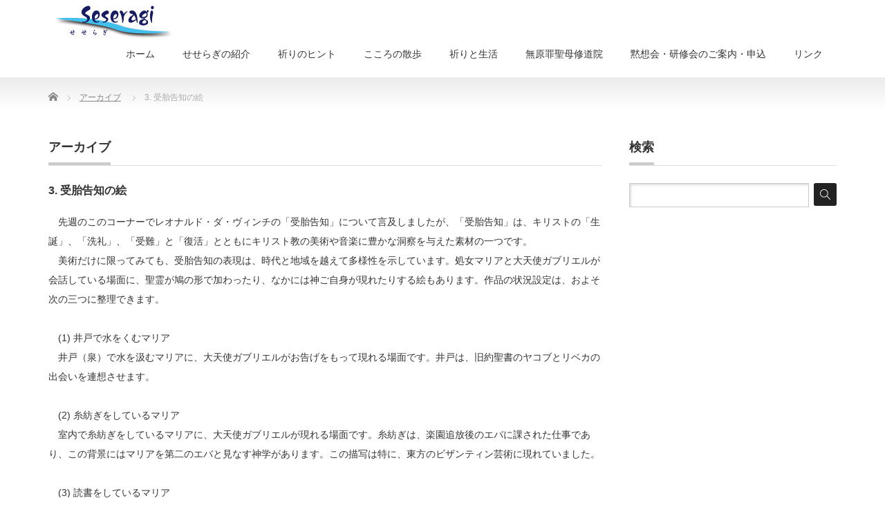

--- FILE ---
content_type: text/html; charset=UTF-8
request_url: https://seseragi-sc.jp/story/%E5%8F%97%E8%83%8E%E5%91%8A%E7%9F%A5%E3%81%AE%E7%B5%B5/
body_size: 24726
content:
<!DOCTYPE html PUBLIC "-//W3C//DTD XHTML 1.1//EN" "http://www.w3.org/TR/xhtml11/DTD/xhtml11.dtd">
<!--[if lt IE 9]><html xmlns="http://www.w3.org/1999/xhtml" class="ie"><![endif]-->
<!--[if (gt IE 9)|!(IE)]><!--><html xmlns="http://www.w3.org/1999/xhtml"><!--<![endif]-->
<head profile="http://gmpg.org/xfn/11">
<meta http-equiv="Content-Type" content="text/html; charset=UTF-8" />
<meta http-equiv="X-UA-Compatible" content="IE=edge,chrome=1" />
<meta name="viewport" content="width=device-width,initial-scale=1.0" />

<meta name="description" content="　先週のこのコーナーでレオナルド・ダ・ヴィンチの「受胎告知」について言及しましたが、「受胎告知」は、キリストの「生誕」、「洗礼」、「受難」と「復活」とともにキリスト教の美術や音楽に豊かな洞察を与えた素材の一つです。" />
<link rel="alternate" type="application/rss+xml" title="霊性センターせせらぎ RSS Feed" href="https://seseragi-sc.jp/feed/" />
<link rel="alternate" type="application/atom+xml" title="霊性センターせせらぎ Atom Feed" href="https://seseragi-sc.jp/feed/atom/" />
<link rel="pingback" href="https://seseragi-sc.jp/xmlrpc.php" />



		<!-- All in One SEO 4.0.18 -->
		<title>3. 受胎告知の絵 | 霊性センターせせらぎ</title>
		<link rel="canonical" href="https://seseragi-sc.jp/story/%e5%8f%97%e8%83%8e%e5%91%8a%e7%9f%a5%e3%81%ae%e7%b5%b5/" />
		<meta name="google" content="nositelinkssearchbox" />
		<script type="application/ld+json" class="aioseo-schema">
			{"@context":"https:\/\/schema.org","@graph":[{"@type":"WebSite","@id":"https:\/\/seseragi-sc.jp\/#website","url":"https:\/\/seseragi-sc.jp\/","name":"\u970a\u6027\u30bb\u30f3\u30bf\u30fc\u305b\u305b\u3089\u304e","description":"\uff5e\u7948\u308a\u306e\u9053\u3078\uff5e","publisher":{"@id":"https:\/\/seseragi-sc.jp\/#organization"}},{"@type":"Organization","@id":"https:\/\/seseragi-sc.jp\/#organization","name":"\u970a\u6027\u30bb\u30f3\u30bf\u30fc\u305b\u305b\u3089\u304e","url":"https:\/\/seseragi-sc.jp\/"},{"@type":"BreadcrumbList","@id":"https:\/\/seseragi-sc.jp\/story\/%e5%8f%97%e8%83%8e%e5%91%8a%e7%9f%a5%e3%81%ae%e7%b5%b5\/#breadcrumblist","itemListElement":[{"@type":"ListItem","@id":"https:\/\/seseragi-sc.jp\/#listItem","position":"1","item":{"@id":"https:\/\/seseragi-sc.jp\/#item","name":"\u30db\u30fc\u30e0","description":"\u970a\u6027\u30bb\u30f3\u30bf\u30fc\u305b\u305b\u3089\u304e\u306e\u30db\u30fc\u30e0\u30da\u30fc\u30b8\u306b\u3088\u3046\u3053\u305d\u3044\u3089\u3063\u3057\u3083\u3044\u307e\u3057\u305f\uff01\u751f\u6d3b\u306e\u4e2d\u3067\u5fc3\u306e\u7ce7\u3068\u306a\u308b\u3053\u3068\u3001\u8056\u66f8\u3092\u5473\u308f\u3044\u3001\u7948\u308a\u3092\u52a9\u3051\u308b\u5185\u5bb9\u3092\u63d0\u4f9b\u3057\u3066\u3044\u307e\u3059\u3002\u307e\u305f\u3001\u9ed9\u60f3\u3001\u7948\u308a\u306b\u95a2\u3059\u308b\u4ed6\u306e\u6d3b\u52d5\u3082\u7d39\u4ecb\u3057\u3066\u3044\u307e\u3059\u3002","url":"https:\/\/seseragi-sc.jp\/"},"nextItem":"https:\/\/seseragi-sc.jp\/story\/%e5%8f%97%e8%83%8e%e5%91%8a%e7%9f%a5%e3%81%ae%e7%b5%b5\/#listItem"},{"@type":"ListItem","@id":"https:\/\/seseragi-sc.jp\/story\/%e5%8f%97%e8%83%8e%e5%91%8a%e7%9f%a5%e3%81%ae%e7%b5%b5\/#listItem","position":"2","item":{"@id":"https:\/\/seseragi-sc.jp\/story\/%e5%8f%97%e8%83%8e%e5%91%8a%e7%9f%a5%e3%81%ae%e7%b5%b5\/#item","name":"3. \u53d7\u80ce\u544a\u77e5\u306e\u7d75","url":"https:\/\/seseragi-sc.jp\/story\/%e5%8f%97%e8%83%8e%e5%91%8a%e7%9f%a5%e3%81%ae%e7%b5%b5\/"},"previousItem":"https:\/\/seseragi-sc.jp\/#listItem"}]},{"@type":"Person","@id":"https:\/\/seseragi-sc.jp\/author\/ksm117\/#author","url":"https:\/\/seseragi-sc.jp\/author\/ksm117\/","name":"ksm117"},{"@type":"WebPage","@id":"https:\/\/seseragi-sc.jp\/story\/%e5%8f%97%e8%83%8e%e5%91%8a%e7%9f%a5%e3%81%ae%e7%b5%b5\/#webpage","url":"https:\/\/seseragi-sc.jp\/story\/%e5%8f%97%e8%83%8e%e5%91%8a%e7%9f%a5%e3%81%ae%e7%b5%b5\/","name":"3. \u53d7\u80ce\u544a\u77e5\u306e\u7d75 | \u970a\u6027\u30bb\u30f3\u30bf\u30fc\u305b\u305b\u3089\u304e","inLanguage":"ja","isPartOf":{"@id":"https:\/\/seseragi-sc.jp\/#website"},"breadcrumb":{"@id":"https:\/\/seseragi-sc.jp\/story\/%e5%8f%97%e8%83%8e%e5%91%8a%e7%9f%a5%e3%81%ae%e7%b5%b5\/#breadcrumblist"},"author":"https:\/\/seseragi-sc.jp\/story\/%e5%8f%97%e8%83%8e%e5%91%8a%e7%9f%a5%e3%81%ae%e7%b5%b5\/#author","creator":"https:\/\/seseragi-sc.jp\/story\/%e5%8f%97%e8%83%8e%e5%91%8a%e7%9f%a5%e3%81%ae%e7%b5%b5\/#author","datePublished":"2017-11-14T01:48:00+09:00","dateModified":"2018-08-05T07:45:46+09:00"}]}
		</script>
		<script type="text/javascript" >
			window.ga=window.ga||function(){(ga.q=ga.q||[]).push(arguments)};ga.l=+new Date;
			ga('create', "UA-20790447-3", 'auto');
			ga('send', 'pageview');
		</script>
		<script async src="https://www.google-analytics.com/analytics.js"></script>
		<!-- All in One SEO -->

<link rel='dns-prefetch' href='//s.w.org' />
		<script type="text/javascript">
			window._wpemojiSettings = {"baseUrl":"https:\/\/s.w.org\/images\/core\/emoji\/13.0.1\/72x72\/","ext":".png","svgUrl":"https:\/\/s.w.org\/images\/core\/emoji\/13.0.1\/svg\/","svgExt":".svg","source":{"concatemoji":"https:\/\/seseragi-sc.jp\/wp-includes\/js\/wp-emoji-release.min.js?ver=5.6.16"}};
			!function(e,a,t){var n,r,o,i=a.createElement("canvas"),p=i.getContext&&i.getContext("2d");function s(e,t){var a=String.fromCharCode;p.clearRect(0,0,i.width,i.height),p.fillText(a.apply(this,e),0,0);e=i.toDataURL();return p.clearRect(0,0,i.width,i.height),p.fillText(a.apply(this,t),0,0),e===i.toDataURL()}function c(e){var t=a.createElement("script");t.src=e,t.defer=t.type="text/javascript",a.getElementsByTagName("head")[0].appendChild(t)}for(o=Array("flag","emoji"),t.supports={everything:!0,everythingExceptFlag:!0},r=0;r<o.length;r++)t.supports[o[r]]=function(e){if(!p||!p.fillText)return!1;switch(p.textBaseline="top",p.font="600 32px Arial",e){case"flag":return s([127987,65039,8205,9895,65039],[127987,65039,8203,9895,65039])?!1:!s([55356,56826,55356,56819],[55356,56826,8203,55356,56819])&&!s([55356,57332,56128,56423,56128,56418,56128,56421,56128,56430,56128,56423,56128,56447],[55356,57332,8203,56128,56423,8203,56128,56418,8203,56128,56421,8203,56128,56430,8203,56128,56423,8203,56128,56447]);case"emoji":return!s([55357,56424,8205,55356,57212],[55357,56424,8203,55356,57212])}return!1}(o[r]),t.supports.everything=t.supports.everything&&t.supports[o[r]],"flag"!==o[r]&&(t.supports.everythingExceptFlag=t.supports.everythingExceptFlag&&t.supports[o[r]]);t.supports.everythingExceptFlag=t.supports.everythingExceptFlag&&!t.supports.flag,t.DOMReady=!1,t.readyCallback=function(){t.DOMReady=!0},t.supports.everything||(n=function(){t.readyCallback()},a.addEventListener?(a.addEventListener("DOMContentLoaded",n,!1),e.addEventListener("load",n,!1)):(e.attachEvent("onload",n),a.attachEvent("onreadystatechange",function(){"complete"===a.readyState&&t.readyCallback()})),(n=t.source||{}).concatemoji?c(n.concatemoji):n.wpemoji&&n.twemoji&&(c(n.twemoji),c(n.wpemoji)))}(window,document,window._wpemojiSettings);
		</script>
		<style type="text/css">
img.wp-smiley,
img.emoji {
	display: inline !important;
	border: none !important;
	box-shadow: none !important;
	height: 1em !important;
	width: 1em !important;
	margin: 0 .07em !important;
	vertical-align: -0.1em !important;
	background: none !important;
	padding: 0 !important;
}
</style>
	<link rel='stylesheet' id='wp-block-library-css'  href='https://seseragi-sc.jp/wp-includes/css/dist/block-library/style.min.css?ver=5.6.16' type='text/css' media='all' />
<link rel='stylesheet' id='parent-style-css'  href='https://seseragi-sc.jp/wp-content/themes/precious_tcd019/style.css?ver=5.6.16' type='text/css' media='all' />
<script type='text/javascript' src='https://seseragi-sc.jp/wp-includes/js/jquery/jquery.min.js?ver=3.5.1' id='jquery-core-js'></script>
<script type='text/javascript' src='https://seseragi-sc.jp/wp-includes/js/jquery/jquery-migrate.min.js?ver=3.3.2' id='jquery-migrate-js'></script>
<link rel="https://api.w.org/" href="https://seseragi-sc.jp/wp-json/" /><link rel='shortlink' href='https://seseragi-sc.jp/?p=1787' />
<link rel="alternate" type="application/json+oembed" href="https://seseragi-sc.jp/wp-json/oembed/1.0/embed?url=https%3A%2F%2Fseseragi-sc.jp%2Fstory%2F%25e5%258f%2597%25e8%2583%258e%25e5%2591%258a%25e7%259f%25a5%25e3%2581%25ae%25e7%25b5%25b5%2F" />
<link rel="alternate" type="text/xml+oembed" href="https://seseragi-sc.jp/wp-json/oembed/1.0/embed?url=https%3A%2F%2Fseseragi-sc.jp%2Fstory%2F%25e5%258f%2597%25e8%2583%258e%25e5%2591%258a%25e7%259f%25a5%25e3%2581%25ae%25e7%25b5%25b5%2F&#038;format=xml" />
<link rel="apple-touch-icon" sizes="180x180" href="/wp-content/uploads/fbrfg/apple-touch-icon.png">
<link rel="icon" type="image/png" sizes="32x32" href="/wp-content/uploads/fbrfg/favicon-32x32.png">
<link rel="icon" type="image/png" sizes="16x16" href="/wp-content/uploads/fbrfg/favicon-16x16.png">
<link rel="manifest" href="/wp-content/uploads/fbrfg/site.webmanifest">
<link rel="mask-icon" href="/wp-content/uploads/fbrfg/safari-pinned-tab.svg" color="#5bbad5">
<link rel="shortcut icon" href="/wp-content/uploads/fbrfg/favicon.ico">
<meta name="msapplication-TileColor" content="#da532c">
<meta name="msapplication-config" content="/wp-content/uploads/fbrfg/browserconfig.xml">
<meta name="theme-color" content="#ffffff">		<style type="text/css" id="wp-custom-css">
			/*
ここに独自の CSS を追加することができます。

詳しくは上のヘルプアイコンをクリックしてください。
*/

.box1 {
    padding: 0.5em 1em;
    margin: 2em 0;
    border: solid 1px #000000;
}
.box1 p {
    margin: 0; 
    padding: 0;
}		</style>
		
<link rel="stylesheet" href="https://seseragi-sc.jp/wp-content/themes/precious_tcd019/style.css?ver=" type="text/css" />
<link rel="stylesheet" href="https://seseragi-sc.jp/wp-content/themes/precious_tcd019/comment-style.css?ver=" type="text/css" />

<link rel="stylesheet" media="screen and (min-width:641px)" href="https://seseragi-sc.jp/wp-content/themes/precious_tcd019/style_pc.css?ver=" type="text/css" />
<link rel="stylesheet" media="screen and (max-width:640px)" href="https://seseragi-sc.jp/wp-content/themes/precious_tcd019/style_sp.css?ver=" type="text/css" />

<link rel="stylesheet" href="https://seseragi-sc.jp/wp-content/themes/precious_tcd019-child/japanese.css?ver=" type="text/css" />

<script type="text/javascript" src="https://seseragi-sc.jp/wp-content/themes/precious_tcd019/js/jscript.js?ver="></script>
<script type="text/javascript" src="https://seseragi-sc.jp/wp-content/themes/precious_tcd019/js/scroll.js?ver="></script>
<script type="text/javascript" src="https://seseragi-sc.jp/wp-content/themes/precious_tcd019/js/comment.js?ver="></script>
<script type="text/javascript" src="https://seseragi-sc.jp/wp-content/themes/precious_tcd019/js/rollover.js?ver="></script>
<!--[if lt IE 9]>
<link id="stylesheet" rel="stylesheet" href="https://seseragi-sc.jp/wp-content/themes/precious_tcd019/style_pc.css?ver=" type="text/css" />
<script type="text/javascript" src="https://seseragi-sc.jp/wp-content/themes/precious_tcd019/js/ie.js?ver="></script>
<link rel="stylesheet" href="https://seseragi-sc.jp/wp-content/themes/precious_tcd019/ie.css" type="text/css" />
<![endif]-->

<style type="text/css">
body { font-size:14px; }

a:hover { color:#00A2D9; }

.page_navi a:hover, #post_pagination a:hover, #wp-calendar td a:hover, .pc #return_top:hover,
 #wp-calendar #prev a:hover, #wp-calendar #next a:hover, #footer #wp-calendar td a:hover, .widget_search #search-btn input:hover, .widget_search #searchsubmit:hover, .tcdw_category_list_widget a:hover, .tcdw_news_list_widget .month, .tcd_menu_widget a:hover, .tcd_menu_widget li.current-menu-item a, #submit_comment:hover, .google_search #search_button:hover
  { background-color:#00A2D9; }

#guest_info input:focus, #comment_textarea textarea:focus
  { border-color:#00A2D9; }

</style>


</head>
<body class="story-template-default single single-story postid-1787">

 <div id="header_wrap">
  <div id="header" class="clearfix">

   <!-- logo -->
   <h1 id="logo_image" style="top:0px; left:0px;"><a href=" https://seseragi-sc.jp/" title="霊性センターせせらぎ"><img src="https://seseragi-sc.jp/wp-content/uploads/tcd-w/logo.jpg?1768975811" alt="霊性センターせせらぎ" title="霊性センターせせらぎ" /></a></h1>

   <!-- global menu -->
   <a href="#" class="menu_button">menu</a>
   <div id="global_menu" class="clearfix">
    <ul id="menu-top-navi" class="menu"><li id="menu-item-4" class="menu-item menu-item-type-custom menu-item-object-custom menu-item-4"><a href="/">ホーム</a></li>
<li id="menu-item-20" class="menu-item menu-item-type-post_type menu-item-object-page menu-item-privacy-policy menu-item-20"><a href="https://seseragi-sc.jp/about/">せせらぎの紹介</a></li>
<li id="menu-item-2906" class="menu-item menu-item-type-custom menu-item-object-custom menu-item-has-children menu-item-2906"><a href="/bible/">祈りのヒント</a>
<ul class="sub-menu">
	<li id="menu-item-1102" class="menu-item menu-item-type-taxonomy menu-item-object-bible-cat menu-item-1102"><a href="https://seseragi-sc.jp/bible-cat/sunday/">日曜日のみことば</a></li>
	<li id="menu-item-1101" class="menu-item menu-item-type-taxonomy menu-item-object-bible-cat menu-item-1101"><a href="https://seseragi-sc.jp/bible-cat/weekday/">毎日のみことば</a></li>
</ul>
</li>
<li id="menu-item-1167" class="menu-item menu-item-type-custom menu-item-object-custom menu-item-1167"><a href="/sanpo/">こころの散歩</a></li>
<li id="menu-item-1269" class="menu-item menu-item-type-post_type_archive menu-item-object-pray menu-item-has-children menu-item-1269"><a href="https://seseragi-sc.jp/pray/">祈りと生活</a>
<ul class="sub-menu">
	<li id="menu-item-1270" class="menu-item menu-item-type-taxonomy menu-item-object-pray-cat menu-item-1270"><a href="https://seseragi-sc.jp/pray-cat/reisei/">生活の霊性</a></li>
	<li id="menu-item-1271" class="menu-item menu-item-type-taxonomy menu-item-object-pray-cat menu-item-1271"><a href="https://seseragi-sc.jp/pray-cat/deepen/">祈りを深めるために</a></li>
	<li id="menu-item-1272" class="menu-item menu-item-type-taxonomy menu-item-object-pray-cat menu-item-1272"><a href="https://seseragi-sc.jp/pray-cat/nanakei/">祈りの七景</a></li>
</ul>
</li>
<li id="menu-item-21" class="menu-item menu-item-type-custom menu-item-object-custom menu-item-21"><a href="https://tokyo-mokusou.info/">無原罪聖母修道院</a></li>
<li id="menu-item-22" class="menu-item menu-item-type-custom menu-item-object-custom menu-item-22"><a href="https://tokyo-mokusou.info/2025yotei/">黙想会・研修会のご案内・申込</a></li>
<li id="menu-item-308" class="menu-item menu-item-type-post_type menu-item-object-page menu-item-308"><a href="https://seseragi-sc.jp/%e3%83%aa%e3%83%b3%e3%82%af/">リンク</a></li>
</ul>   </div>

  </div><!-- END #header -->
 </div><!-- END #header_wrap -->

 
 <div id="main_contents_wrap">
  <div id="main_contents" class="clearfix">
    
        
<ul id="bread_crumb" class="clearfix">
 <li itemscope="itemscope" itemtype="http://data-vocabulary.org/Breadcrumb" class="home"><a itemprop="url" href="https://seseragi-sc.jp/"><span itemprop="title">Home</span></a></li>

<!-- <li class="last"></li>-->

 <li itemscope="itemscope" itemtype="http://data-vocabulary.org/Breadcrumb"><a itemprop="url" href="https://seseragi-sc.jp/story/"><span itemprop="title">アーカイブ</span></a></li>
 <li class="last">3. 受胎告知の絵</li>
 
 </ul>
    
<div id="main_col">

 
 <h2 class="headline1" id="sanpo_headline"><span>アーカイブ</span></h2>
 <h3 class="story_title">3. 受胎告知の絵</h3>

 
 <div class="post clearfix">

    <p>　先週のこのコーナーでレオナルド・ダ・ヴィンチの「受胎告知」について言及しましたが、「受胎告知」は、キリストの「生誕」、「洗礼」、「受難」と「復活」とともにキリスト教の美術や音楽に豊かな洞察を与えた素材の一つです。<br />　美術だけに限ってみても、受胎告知の表現は、時代と地域を越えて多様性を示しています。処女マリアと大天使ガブリエルが会話している場面に、聖霊が鳩の形で加わったり、なかには神ご自身が現れたりする絵もあります。作品の状況設定は、およそ次の三つに整理できます。<br /><br />　(1) 井戸で水をくむマリア<br />　井戸（泉）で水を汲むマリアに、大天使ガブリエルがお告げをもって現れる場面です。井戸は、旧約聖書のヤコブとリベカの出会いを連想させます。<br /><br />　(2) 糸紡ぎをしているマリア<br />　室内で糸紡ぎをしているマリアに、大天使ガブリエルが現れる場面です。糸紡ぎは、楽園追放後のエバに課された仕事であり、この背景にはマリアを第二のエバと見なす神学があります。この描写は特に、東方のビザンティン芸術に現れていました。<br /><br />　(3) 読書をしているマリア<br />　読書をしているマリアに大天使ガブリエルが現れる場面は、13－14世紀以降に西欧に登場した、最も代表的な構図です。マリアは聖書（雅歌・詩編・イザヤ書）を手にして瞑想していますが、そのポーズは、立つ、椅子に座る、そして跪くという3種類に分けられます。すべての視線と関心は、お告げを受けるマリアに集中されています。ルネサンス時代に入ると場面の設定はもっと多彩となり、宮殿風の建物や聖堂内部だけでなく、庭に面したポルティコ（柱廊）や庭でお告げを受ける場面もあります。初期の図像において大天使ガブリエルは、先端が花弁状の水晶や黄金の笏を持っていますが、中世盛期以降それは、白い百合の花（マリアの純潔）に変ります。15世紀のフランドル絵画に現れるバラ（慈愛の象徴）、スミレ（謙遜）、オダマキ（悲しみ）なども、マリアの性質を表すものです。<br /><br />　時代と場所を越えて描かれてきた「受胎告知」の絵は、鑑賞者のさまざまな想像力をかき立てます。大天使ガブリエルとマリアは本当に声を出して会話を交わしたのでしょうか、それとも沈黙のうちに以心伝心で行ったのでしょうか。ガブリエルは絵に描かれているように二つの翼をもっていたのでしょうか。もしマリアが聖書を読んでいたならば、どの箇所を読んでいたのでしょうか。このように、さまざまな思いが、心の中を駆けめぐります。<br /><br />　そしてさらに、絵画を鑑賞する者に、実存的な問い掛けをもたらします。――「2000年前に起こった出来事は、今のわたしにも起こり得るのではないだろうか」と。<br />　一日の中のある時間、沈黙の内に大天使を待ちながら過ごしてみてはいかがでしょうか。マリアが聞いたようなメッセージが、ふっと聞こえてくるかもしれません。「見捨てられた人を高められ、飢えに苦しむ人をよいもので満たされる神」（ルカ1･46-55）のメッセージに出会うかもしれません。それは、神がマリアのような「卑しいはしためを顧みられる」方であることを信じて、自分の弱さと乏しさの中に神のいのちが受胎する瞬間となるでしょう。</p><p style="text-align: right;">（特集－聖母の月 3　2007/5/11）</p>  
 </div><!-- END .post -->

 
  <div id="previous_next_post" class="clearfix">
  <p id="previous_post"><a href="https://seseragi-sc.jp/story/%e3%82%a2%e3%83%b4%e3%82%a7%e3%83%bb%e3%83%9e%e3%83%aa%e3%82%a2/" rel="prev">4. アヴェ・マリア</a></p>
  <p id="next_post"><a href="https://seseragi-sc.jp/story/%e3%83%9e%e3%83%aa%e3%82%a2%e3%81%ae%e5%be%b3/" rel="next">2. マリアの徳</a></p>
 </div>
 
 
  <!-- footer banner -->
 
</div><!-- END #main_col -->


<div id="side_col">

 <div class="side_widget clearfix widget_search" id="search-9">
<h3 class="side_headline"><span>検索</span></h3>
<form role="search" method="get" id="searchform" class="searchform" action="https://seseragi-sc.jp/">
				<div>
					<label class="screen-reader-text" for="s">検索:</label>
					<input type="text" value="" name="s" id="s" />
					<input type="submit" id="searchsubmit" value="検索" />
				</div>
			</form></div>

</div>

  </div><!-- END #main_contents -->
 </div><!-- END #main_contents_wrap -->

 <a id="return_top" href="#header">ページ上部へ戻る</a>

   <div id="footer">
  <div id="footer_inner" class="clearfix">
   <div id="footer_widget">
    <div class="widget_text footer_widget clearfix widget_custom_html" id="custom_html-3">
<div class="textwidget custom-html-widget">Copyrigt ©️　霊性センターせせらぎ</div></div>
   </div>
  </div><!-- END #footer_inner -->
 </div><!-- END #footer -->
  

 <div id="copyright">
  <div id="copyright_inner" class="clearfix">

   <!-- global menu -->
      <div id="footer_menu" class="clearfix">
    <ul id="menu-top-navi-1" class="menu"><li class="menu-item menu-item-type-custom menu-item-object-custom menu-item-4"><a href="/">ホーム</a></li>
<li class="menu-item menu-item-type-post_type menu-item-object-page menu-item-privacy-policy menu-item-20"><a href="https://seseragi-sc.jp/about/">せせらぎの紹介</a></li>
<li class="menu-item menu-item-type-custom menu-item-object-custom menu-item-has-children menu-item-2906"><a href="/bible/">祈りのヒント</a>
<ul class="sub-menu">
	<li class="menu-item menu-item-type-taxonomy menu-item-object-bible-cat menu-item-1102"><a href="https://seseragi-sc.jp/bible-cat/sunday/">日曜日のみことば</a></li>
	<li class="menu-item menu-item-type-taxonomy menu-item-object-bible-cat menu-item-1101"><a href="https://seseragi-sc.jp/bible-cat/weekday/">毎日のみことば</a></li>
</ul>
</li>
<li class="menu-item menu-item-type-custom menu-item-object-custom menu-item-1167"><a href="/sanpo/">こころの散歩</a></li>
<li class="menu-item menu-item-type-post_type_archive menu-item-object-pray menu-item-has-children menu-item-1269"><a href="https://seseragi-sc.jp/pray/">祈りと生活</a>
<ul class="sub-menu">
	<li class="menu-item menu-item-type-taxonomy menu-item-object-pray-cat menu-item-1270"><a href="https://seseragi-sc.jp/pray-cat/reisei/">生活の霊性</a></li>
	<li class="menu-item menu-item-type-taxonomy menu-item-object-pray-cat menu-item-1271"><a href="https://seseragi-sc.jp/pray-cat/deepen/">祈りを深めるために</a></li>
	<li class="menu-item menu-item-type-taxonomy menu-item-object-pray-cat menu-item-1272"><a href="https://seseragi-sc.jp/pray-cat/nanakei/">祈りの七景</a></li>
</ul>
</li>
<li class="menu-item menu-item-type-custom menu-item-object-custom menu-item-21"><a href="https://tokyo-mokusou.info/">無原罪聖母修道院</a></li>
<li class="menu-item menu-item-type-custom menu-item-object-custom menu-item-22"><a href="https://tokyo-mokusou.info/2025yotei/">黙想会・研修会のご案内・申込</a></li>
<li class="menu-item menu-item-type-post_type menu-item-object-page menu-item-308"><a href="https://seseragi-sc.jp/%e3%83%aa%e3%83%b3%e3%82%af/">リンク</a></li>
</ul>   </div>
   
   <!-- social button -->
      <ul id="social_link" class="clearfix">
        <li class="rss"><a class="target_blank" href="https://seseragi-sc.jp/feed/">RSS</a></li>
               </ul>
   
   <p>Copyright &copy;&nbsp; <a href="https://seseragi-sc.jp/">霊性センターせせらぎ</a></p>

  </div>
 </div>

  <!-- facebook share button code -->
 <div id="fb-root"></div>
 <script>
 (function(d, s, id) {
   var js, fjs = d.getElementsByTagName(s)[0];
   if (d.getElementById(id)) return;
   js = d.createElement(s); js.id = id;
   js.src = "//connect.facebook.net/ja_JP/sdk.js#xfbml=1&version=v2.5";
   fjs.parentNode.insertBefore(js, fjs);
 }(document, 'script', 'facebook-jssdk'));
 </script>
 
<script type='text/javascript' src='https://seseragi-sc.jp/wp-includes/js/comment-reply.min.js?ver=5.6.16' id='comment-reply-js'></script>
<script type='text/javascript' src='https://seseragi-sc.jp/wp-includes/js/wp-embed.min.js?ver=5.6.16' id='wp-embed-js'></script>
</body>
</html>